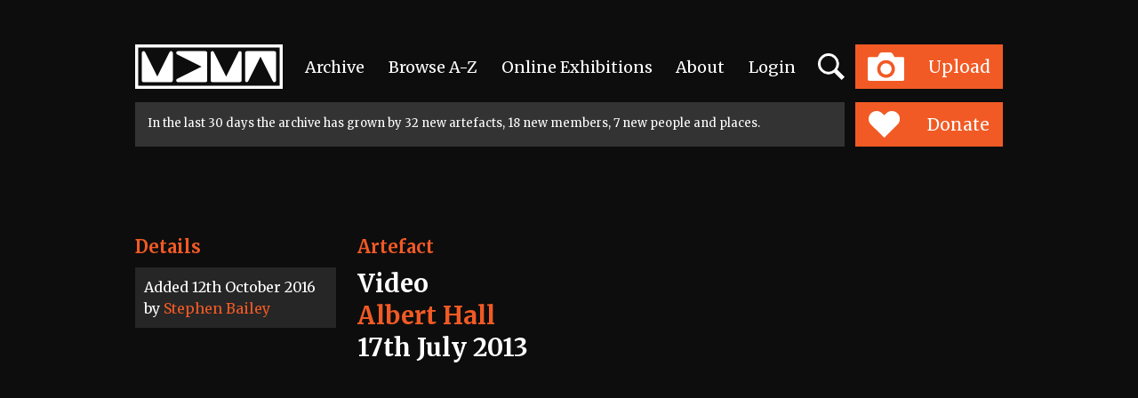

--- FILE ---
content_type: text/html; charset=utf-8
request_url: https://www.mdmarchive.co.uk/artefact/15879/Albert-Hall-Video-2013
body_size: 176264
content:
<!DOCTYPE html>
<html lang="en">
	<head>
		<meta charset="utf-8">
		<meta http-equiv="X-UA-Compatible" content="IE=edge">
		<meta name="viewport" content="width=device-width, initial-scale=1, minimum-scale=1">
		<meta http-equiv="Content-Type" content="text/html; charset=utf-8">
<meta name="google-site-verification" content="BOzY_AV6Fgloc8vu0VFzpnoKG_xWmWBbirklCl84nq0">	
	<title>Video - Albert Hall, 17th July 2013 – Manchester Digital Music Archive</title>
	<meta name="Description" content="Goldfrapp Clay New Song live at Albert Halls Manchester 17th July 2013 MIF2013 First Live Performance">
	<meta name="Keywords" content="">
	<link rel="image_src" href="https://i4.ytimg.com/vi/i8ZrGpQ8J60/hqdefault.jpg">
	<link rel="canonical" href="https://www.mdmarchive.co.uk/artefact/15879/Albert-Hall-Video-2013">
	
	<meta property="og:site_name" content="Manchester Digital Music Archive">
	<meta property="og:type" content="article">
	<meta property="og:title" content="Video - Albert Hall, 17th July 2013 – Manchester Digital Music Archive">
	<meta property="og:description" content="Goldfrapp Clay New Song live at Albert Halls Manchester 17th July 2013 MIF2013 First Live Performance">
	<meta property="og:url" content="https://www.mdmarchive.co.uk/artefact/15879/Albert-Hall-Video-2013">
	<meta property="og:image" content="https://i4.ytimg.com/vi/i8ZrGpQ8J60/hqdefault.jpg">
	<meta property="og:image:secure_url" content="https://i4.ytimg.com/vi/i8ZrGpQ8J60/hqdefault.jpg">
	
	<meta name="twitter:card" content="summary_large_image">
	<meta name="twitter:site" content="@MDMArchive">
	<meta name="twitter:title" content="Video - Albert Hall, 17th July 2013 – Manchester Digital Music Archive">
	<meta name="twitter:description" content="Goldfrapp Clay New Song live at Albert Halls Manchester 17th July 2013 MIF2013 First Live Performance">
	<meta name="twitter:creator" content="@MDMArchive">
	<meta name="twitter:image:src" content="https://i4.ytimg.com/vi/i8ZrGpQ8J60/hqdefault.jpg">
	<meta property="twitter:account_id" content="248864089">	
	
	
		
	<link rel="apple-touch-icon" sizes="180x180" href="/favicon/apple-touch-icon.png">
	<link rel="icon" type="image/png" sizes="32x32" href="/favicon/favicon-32x32.png">
	<link rel="icon" type="image/png" sizes="16x16" href="/favicon/favicon-16x16.png">
	<link rel="manifest" href="/favicon/manifest.json">
	<link rel="mask-icon" href="/favicon/safari-pinned-tab.svg" color="#5bbad5">
	<meta name="theme-color" content="#ffffff">
	
	<meta name="apple-mobile-web-app-title" content="Manchester Digital Music Archive">
	
	<meta name="robots" content="index,follow"> 
	<meta name="GOOGLEBOT" content="NOODP"> 
	
	
	
	
	<!-- Bootstrap CSS -->
	<link href="https://cdn.jsdelivr.net/npm/bootstrap@5.2.3/dist/css/bootstrap.min.css" rel="stylesheet" integrity="sha384-rbsA2VBKQhggwzxH7pPCaAqO46MgnOM80zW1RWuH61DGLwZJEdK2Kadq2F9CUG65" crossorigin="anonymous">
	
	<link rel="stylesheet" type="text/css" href="https://www.mdmarchive.co.uk/js/slick/slick.css"/>
	<link rel="stylesheet" type="text/css" href="https://www.mdmarchive.co.uk/js/magnific/magnific-popup.css"/>
	
	<link rel="preconnect" href="https://fonts.googleapis.com">
	<link rel="preconnect" href="https://fonts.gstatic.com" crossorigin>
	<link href="https://fonts.googleapis.com/css2?family=Merriweather:wght@400;700&display=swap" rel="stylesheet">
	
	
	<link rel="stylesheet" href="https://www.mdmarchive.co.uk/js/cropper/cropper.min.css">
	<!-- used for arrows etc in cropper -->
	<link rel="stylesheet" href="//maxcdn.bootstrapcdn.com/font-awesome/4.7.0/css/font-awesome.min.css">
	<link rel="stylesheet" href="https://www.mdmarchive.co.uk/js/dropzone/basic.css">
	<link rel="stylesheet" href="https://www.mdmarchive.co.uk/js/dropzone/dropzone.css">
	
	<svg xmlns="http://www.w3.org/2000/svg" style="display: none;">
    <symbol id="biography_square" viewBox="0 0 271.94 271.94">
      <title>biography_square</title><g id="Layer_2" data-name="Layer 2"><g id="Layer_1-2" data-name="Layer 1"><rect class="cls-1" width="271.94" height="271.94"/><rect class="cls-2" x="81.19" y="64.07" width="109.56" height="143.8"/><rect class="cls-1" x="91.46" y="93.75" width="89.02" height="4.57"/><rect class="cls-1" x="91.46" y="107.44" width="89.02" height="4.57"/><rect class="cls-1" x="91.46" y="121.14" width="89.02" height="4.57"/><rect class="cls-1" x="91.46" y="134.83" width="89.02" height="4.57"/><rect class="cls-1" x="91.46" y="148.53" width="89.02" height="4.57"/><rect class="cls-1" x="91.46" y="162.22" width="89.02" height="4.57"/><rect class="cls-1" x="91.46" y="175.92" width="89.02" height="4.57"/><rect class="cls-1" x="91.46" y="189.61" width="89.02" height="4.57"/><rect class="cls-3" x="13.18" y="13.18" width="245.58" height="245.58"/></g></g>
    </symbol>
     <symbol id="button_minus" viewBox="0 0 35 35">
      <title>button_minus</title><g id="Layer_2" data-name="Layer 2"><g id="Layer_1-2" data-name="Layer 1"><rect class="cls-1" width="35" height="35"/><rect class="cls-2" x="7.31" y="15.73" width="20.38" height="3.54"/></g></g>
    </symbol>
    <symbol id="button_plus" viewBox="0 0 35 35">
      <title>button_plus</title><g id="Layer_2" data-name="Layer 2"><g id="Layer_1-2" data-name="Layer 1"><rect class="cls-1" width="35" height="35"/><rect class="cls-2" x="7.31" y="15.73" width="20.38" height="3.54"/><rect class="cls-2" x="6.87" y="15.8" width="21.25" height="3.4" transform="translate(35 0) rotate(90)"/></g></g>
    </symbol>
     <symbol id="close_artbutton" viewBox="0 0 28.8 28.8">
      <title>close_artbutton</title><g id="Layer_2" data-name="Layer 2"><g id="Layer_1-2" data-name="Layer 1"><path class="cls-1" d="M0,0V28.8H28.8V0ZM21.36,19.3,19.3,21.36l-4.94-4.94L9.21,21.57l-2-2,5.15-5.15L7.44,9.5,9.5,7.44l4.94,4.94L19.6,7.23l2,2-5.15,5.15Z"/></g></g>
    </symbol>
    <symbol id="exhibitionarrow_left" viewBox="0 0 73.69 19.71">
      <title>exhibitionarrow_left</title><g id="Layer_2" data-name="Layer 2"><g id="Layer_1-2" data-name="Layer 1"><path class="cls-1" d="M9.87,0h3.3L4.48,8.63H73.69v2.44H4.48l8.68,8.63H9.87L0,9.84Z"/></g></g>
    </symbol>
    <symbol id="exhibitionarrow_right" viewBox="0 0 73.69 19.71">
      <title>exhibitionarrow_right</title><g id="Layer_2" data-name="Layer 2"><g id="Layer_1-2" data-name="Layer 1"><path class="cls-1" d="M63.82,19.71h-3.3l8.68-8.63H0V8.63H69.21L60.53,0h3.3l9.87,9.87Z"/></g></g>
    </symbol>
    <symbol id="follow_button" viewBox="0 0 220.75 43.1">
      <title>follow_button</title><g id="Layer_2" data-name="Layer 2"><g id="Layer_1-2" data-name="Layer 1"><path class="cls-1" d="M0,0V43.1H220.75V0Z"/><path class="cls-2" d="M95.08,26.56h1.67V16.1H95.08V14.63h9.29v3.17h-1.65V16.27H98.65v4.45h4.64v1.56H98.65v4.29h1.82V28h-5.4Z"/><path class="cls-2" d="M110.62,18.2a5,5,0,1,1-5.19,5A5,5,0,0,1,110.62,18.2Zm0,8.47a3.33,3.33,0,0,0,3.31-3.46,3.31,3.31,0,1,0-6.61,0A3.32,3.32,0,0,0,110.62,26.68Z"/><path class="cls-2" d="M118.19,16.06h-1.6V14.63H120V25.19c0,.82.19,1.37,1,1.37.3,0,.51,0,.51,0l0,1.52s-.38,0-.82,0c-1.37,0-2.54-.55-2.54-2.79Z"/><path class="cls-2" d="M123.62,16.06H122V14.63h3.44V25.19c0,.82.19,1.37,1,1.37.3,0,.51,0,.51,0l0,1.52s-.38,0-.82,0c-1.37,0-2.54-.55-2.54-2.79Z"/><path class="cls-2" d="M133.44,18.2a5,5,0,1,1-5.19,5A5,5,0,0,1,133.44,18.2Zm0,8.47a3.33,3.33,0,0,0,3.31-3.46,3.31,3.31,0,1,0-6.61,0A3.32,3.32,0,0,0,133.44,26.68Z"/><path class="cls-2" d="M139.5,18.43h4.29v1.42h-1.29l1.63,5.59a5.31,5.31,0,0,1,.15.89h.06a5.31,5.31,0,0,1,.15-.89l2.11-7h1.67l2.11,7a5.31,5.31,0,0,1,.15.89h.06a5.31,5.31,0,0,1,.15-.89l1.65-5.59h-1.31V18.43h4.29v1.42h-1.2L151.72,28h-2.05l-2-6.42a8.1,8.1,0,0,1-.17-.91h0a7.85,7.85,0,0,1-.17.91l-2,6.42h-2.05l-2.47-8.19h-1.2Z"/><polygon class="cls-2" points="33.13 21.55 11.93 9.31 11.93 33.79 33.13 21.55"/><polygon class="cls-2" points="43 21.55 21.8 9.31 21.8 33.79 43 21.55"/><polygon class="cls-2" points="52.88 21.55 31.68 9.31 31.68 33.79 52.88 21.55"/></g></g>
    </symbol>
    <symbol id="headermdmalogo" viewBox="0 0 143.45 43.1">
      <title>headermdmalogo</title><g id="Layer_2" data-name="Layer 2"><g id="Layer_1-2" data-name="Layer 1"><path d="M8.16,36.62H35A1.67,1.67,0,0,0,36.63,35V8.15a1.67,1.67,0,0,0-3.17-.71h0L21.56,31.23h0L9.67,7.44h0a1.67,1.67,0,0,0-3.17.71V35a1.67,1.67,0,0,0,1.67,1.67Z"/><path d="M39.94,35a1.67,1.67,0,0,0,1.67,1.67h26.8A1.67,1.67,0,0,0,70.07,35V8.15a1.67,1.67,0,0,0-1.67-1.67H41.6a1.67,1.67,0,0,0-.71,3.18h0L64.68,21.55h0L40.9,33.44h0a1.66,1.66,0,0,0-1,1.51Z"/><path d="M75,36.62h26.8A1.67,1.67,0,0,0,103.51,35V8.15a1.67,1.67,0,0,0-3.17-.71h0L88.45,31.23h0L76.55,7.44h0a1.67,1.67,0,0,0-3.18.71V35A1.67,1.67,0,0,0,75,36.62Z"/><path d="M108.49,36.62a1.66,1.66,0,0,0,1.51-1h0l11.89-23.78h0l11.89,23.78h0A1.67,1.67,0,0,0,137,35V8.15a1.67,1.67,0,0,0-1.67-1.67h-26.8a1.67,1.67,0,0,0-1.67,1.67V35a1.67,1.67,0,0,0,1.67,1.67Z"/><circle cx="133.78" cy="35.66" transform="translate(16.13 108.64) rotate(-46.74)"/><path d="M140.46,40.12H3V3H140.46V40.12ZM0,0V43.1H143.45V0Z"/></g></g>
    </symbol>
    <symbol id="home_sq-artefacets" viewBox="0 0 271.94 271.94">
      <title>home_sq-artefacets</title><g id="Layer_2" data-name="Layer 2"><g id="Layer_1-2" data-name="Layer 1"><rect class="cls-1" width="271.94" height="271.94"/><rect class="cls-2" x="13.18" y="13.18" width="245.58" height="245.58"/><text class="cls-3" transform="translate(101.98 61.09)"><tspan class="cls-4">V</tspan><tspan class="cls-5" x="19.38" y="0">i</tspan><tspan x="28.64" y="0">ew</tspan></text><text class="cls-3" transform="translate(74.92 229.83)"><tspan class="cls-5">A</tspan><tspan x="19.99" y="0">rtefacts</tspan></text><polygon class="cls-6" points="183.88 169.05 105.6 169.05 105.6 179.5 194.33 179.5 194.33 116.8 183.88 116.8 183.88 169.05"/><polygon class="cls-6" points="180.89 166.06 180.89 103.36 170.43 103.36 170.43 155.61 92.16 155.61 92.16 166.06 180.89 166.06"/><rect class="cls-6" x="78.71" y="89.92" width="88.73" height="62.7"/></g></g>
    </symbol>
    <symbol id="home_sq-exhibition" viewBox="0 0 271.94 271.94">
      <title>home_sq-exhibition</title><g id="Layer_2" data-name="Layer 2"><g id="Layer_1-2" data-name="Layer 1"><rect class="cls-1" width="271.94" height="271.94"/><rect class="cls-2" x="13.18" y="13.18" width="245.58" height="245.58"/><text class="cls-3" transform="translate(101.98 61.09)"><tspan class="cls-4">V</tspan><tspan class="cls-5" x="19.38" y="0">i</tspan><tspan x="28.64" y="0">ew</tspan></text><text class="cls-3" transform="translate(57.44 229.83)">Exh<tspan class="cls-5" x="52.36" y="0">i</tspan><tspan x="61.62" y="0">b</tspan><tspan class="cls-6" x="78.6" y="0">i</tspan><tspan x="87.83" y="0">t</tspan><tspan class="cls-6" x="97.87" y="0">i</tspan><tspan class="cls-5" x="107.1" y="0">o</tspan><tspan x="124.44" y="0">ns</tspan></text><path class="cls-7" d="M136,95.53A81,81,0,0,0,65.86,136a81,81,0,0,0,140.33,0A81,81,0,0,0,136,95.53Zm0,76.17A35.65,35.65,0,1,1,171.68,136,35.65,35.65,0,0,1,136,171.7Z"/><circle class="cls-7" cx="136.03" cy="136.05" r="15.13"/></g></g>
    </symbol>
    <symbol id="home_sq-sqaure" viewBox="0 0 271.94 271.94">
      <title>home_sq-sqaure</title><g id="Layer_2" data-name="Layer 2"><g id="Layer_1-2" data-name="Layer 1"><rect class="cls-1" width="271.94" height="271.94"/><rect class="cls-2" x="13.18" y="13.18" width="245.58" height="245.58"/><text class="cls-3" transform="translate(81.42 61.09)"><tspan class="cls-4">S</tspan><tspan class="cls-5" x="16" y="0">u</tspan><tspan x="34.41" y="0">pp</tspan><tspan class="cls-4" x="69.93" y="0">o</tspan><tspan x="87.27" y="0">rt</tspan></text><text class="cls-3" transform="translate(118.53 229.83)"><tspan class="cls-6">U</tspan><tspan x="21.47" y="0">s</tspan></text><path class="cls-7" d="M170.57,143.42l-40.93-40.93a24.7,24.7,0,0,0-34.83,0h0a24.7,24.7,0,0,0,0,34.83l40.93,40.93Z"/><path class="cls-7" d="M135.73,178.25l40.93-40.93a24.7,24.7,0,0,0,0-34.83h0a24.7,24.7,0,0,0-34.83,0L100.9,143.42Z"/></g></g>
    </symbol>
    <symbol id="home_sq-upload" viewBox="0 0 271.94 271.94">
      <title>home_sq-upload</title><g id="Layer_2" data-name="Layer 2"><g id="Layer_1-2" data-name="Layer 1"><rect class="cls-1" width="271.94" height="271.94"/><rect class="cls-2" x="13.18" y="13.18" width="245.58" height="245.58"/><path class="cls-3" d="M187.4,107H161.91l-5.78-10a9.54,9.54,0,0,0-7.45-4.3H123.26a9.54,9.54,0,0,0-7.45,4.3L110,107H84.55a4.18,4.18,0,0,0-4.17,4.17v63.93a4.18,4.18,0,0,0,4.17,4.17H187.4a4.18,4.18,0,0,0,4.17-4.17V111.16A4.18,4.18,0,0,0,187.4,107ZM136,170.23a27.1,27.1,0,1,1,27.1-27.1A27.1,27.1,0,0,1,136,170.23Z"/><circle class="cls-3" cx="135.97" cy="143.13" r="17.03"/><text class="cls-4" transform="translate(85.16 59.3)"><tspan class="cls-5">U</tspan><tspan x="22.61" y="0">p</tspan><tspan class="cls-6" x="41.01" y="0">l</tspan><tspan x="49.35" y="0">oad</tspan></text><text class="cls-7" transform="translate(81.63 229.83)"><tspan class="cls-8">A</tspan><tspan x="19.99" y="0">rtefact</tspan></text></g></g>
    </symbol>  
    <symbol id="keyword_1" viewBox="0 0 271.62 271.62">
      <title>artist</title><g id="Layer_2" data-name="Layer 2"><g id="Layer_1-2" data-name="Layer 1"><rect class="cls-1" width="271.62" height="271.62"/><rect class="cls-2" x="13.17" y="13.17" width="245.28" height="245.28"/><polygon class="cls-3" points="202.7 182.03 182.03 202.7 112.52 138.82 138.82 112.52 202.7 182.03"/><path class="cls-3" d="M119.75,76.64a30.55,30.55,0,0,0-43.11,43.11Z"/><path class="cls-3" d="M79.46,122.57a30.55,30.55,0,0,0,43.11-43.11Z"/></g></g>
    </symbol>
    <symbol id="keyword_2" viewBox="0 0 271.62 271.62">
      <title>dj</title><g id="Layer_2" data-name="Layer 2"><g id="Layer_1-2" data-name="Layer 1"><rect class="cls-1" width="271.62" height="271.62"/><rect class="cls-2" x="13.17" y="13.17" width="245.28" height="245.28"/><path class="cls-3" d="M135.81,65.37a70.44,70.44,0,1,0,70.44,70.44A70.44,70.44,0,0,0,135.81,65.37Zm0,94.73a24.29,24.29,0,1,1,24.29-24.29A24.29,24.29,0,0,1,135.81,160.1Z"/><circle class="cls-3" cx="135.81" cy="135.81" r="4.05"/></g></g>
    </symbol>
    <symbol id="keyword_3" viewBox="0 0 271.62 271.62">
      <title>keyword_3</title><g id="Layer_2" data-name="Layer 2"><g id="Layer_1-2" data-name="Layer 1"><rect class="cls-1" width="271.62" height="271.62"/><rect class="cls-2" x="13.17" y="13.17" width="245.28" height="245.28"/><circle class="cls-3" cx="105.48" cy="105.48" r="32.2" transform="translate(-43.69 105.48) rotate(-45)"/><line class="cls-4" x1="197.28" y1="197.28" x2="105.48" y2="105.48"/></g></g>
    </symbol>
    <symbol id="keyword_4" viewBox="0 0 271.62 271.62">
      <title>industry</title><g id="Layer_2" data-name="Layer 2"><g id="Layer_1-2" data-name="Layer 1"><rect class="cls-1" width="271.62" height="271.62"/><rect class="cls-2" x="13.17" y="13.17" width="245.28" height="245.28"/><path class="cls-3" d="M191.88,91.61l-45.8-26.44c-5.67-3.28-14.89-3.28-20.51,0L79.77,91.61c-5.66,3.26-10.26,11.23-10.26,17.75v52.93c0,6.48,4.6,14.48,10.26,17.73l45.8,26.44c5.62,3.26,14.84,3.26,20.51,0L191.88,180c5.58-3.24,10.22-11.25,10.22-17.73V109.37C202.1,102.84,197.47,94.88,191.88,91.61Zm-56.06,95.73a50.13,50.13,0,1,1,50.06-50.14A50.1,50.1,0,0,1,135.83,187.34Z"/><path class="cls-4" d="M97.5,137.2a38.31,38.31,0,1,1,38.32,38.33A38.29,38.29,0,0,1,97.5,137.2Z"/></g></g>
    </symbol>
    <symbol id="keyword_member" viewBox="0 0 271.94 271.94">
      <title>keyword_member</title><g id="Layer_2" data-name="Layer 2"><g id="Layer_1-2" data-name="Layer 1"><rect class="cls-1" width="271.94" height="271.94"/><path class="cls-2" d="M163.2,138.52a42,42,0,0,1-56,.35A30.74,30.74,0,0,0,84.3,168.51v30.62H187.64V168.51A30.74,30.74,0,0,0,163.2,138.52Z"/><path class="cls-2" d="M135,72.82a34.45,34.45,0,1,0,34.45,34.45A34.49,34.49,0,0,0,135,72.82Z"/><rect class="cls-3" x="13.18" y="13.18" width="245.58" height="245.58"/></g></g>
    </symbol>
    <symbol id="lotterylogo" viewBox="0 0 156.5 90.29">
      <title>lotterylogo</title><g id="Layer_2" data-name="Layer 2"><g id="Layer_1-2" data-name="Layer 1"><polyline class="cls-1" points="0.09 77.06 3.51 77.06 3.51 86.94 9.49 86.94 9.49 89.96 0.09 89.96 0.09 77.06"/><path class="cls-1" d="M16.39,90.27a6.85,6.85,0,0,1-2.68-.51,6.53,6.53,0,0,1-2.13-1.41,6.36,6.36,0,0,1-1.4-2.15,7.61,7.61,0,0,1,0-5.44,6.28,6.28,0,0,1,3.53-3.55,7,7,0,0,1,2.68-.5,7.07,7.07,0,0,1,2.69.5,6.29,6.29,0,0,1,2.13,1.4,6.48,6.48,0,0,1,1.39,2.15,7.61,7.61,0,0,1,0,5.44,6.46,6.46,0,0,1-1.39,2.15,6.37,6.37,0,0,1-2.13,1.41,6.93,6.93,0,0,1-2.69.51m0-3.21a3.09,3.09,0,0,0,1.35-.28,2.94,2.94,0,0,0,1-.76,3.39,3.39,0,0,0,.62-1.14,4.66,4.66,0,0,0,0-2.79,3.43,3.43,0,0,0-.62-1.14,3,3,0,0,0-1-.76,3.38,3.38,0,0,0-2.69,0,2.93,2.93,0,0,0-1,.76,3.36,3.36,0,0,0-.62,1.14,4.66,4.66,0,0,0,0,2.79A3.33,3.33,0,0,0,14.05,86a2.9,2.9,0,0,0,1,.76A3.08,3.08,0,0,0,16.39,87.06Z"/><polyline class="cls-1" points="27.26 80.06 23.29 80.06 23.29 77.06 34.65 77.06 34.65 80.06 30.72 80.06 30.72 89.96 27.26 89.96 27.26 80.06"/><polyline class="cls-1" points="39.04 80.06 35.08 80.06 35.08 77.06 46.43 77.06 46.43 80.06 42.51 80.06 42.51 89.96 39.04 89.96 39.04 80.06"/><polyline class="cls-1" points="47.23 77.06 56.52 77.06 56.52 80.02 50.66 80.02 50.66 82.01 55.47 82.01 55.47 84.8 50.66 84.8 50.66 87 56.92 87 56.92 89.96 47.23 89.96 47.23 77.06"/><path class="cls-1" d="M58.31,77.06h5.34a6.19,6.19,0,0,1,1.89.27,4,4,0,0,1,1.44.8,3.58,3.58,0,0,1,.93,1.33,4.78,4.78,0,0,1,.33,1.84,4.24,4.24,0,0,1-.56,2.21A4.31,4.31,0,0,1,66.19,85L69,90H65.28l-2.19-4.39H61.66V90H58.31V77.06m5,5.82a1.51,1.51,0,0,0,1.1-.42,1.49,1.49,0,0,0,.43-1.11,1.62,1.62,0,0,0-.41-1.16,1.51,1.51,0,0,0-1.14-.43H61.66v3.12Z"/><polyline class="cls-1" points="72.72 84.82 68.13 77.06 72.06 77.06 74.57 81.66 76.94 77.06 80.75 77.06 76.14 84.8 76.14 89.96 72.72 89.96 72.72 84.82"/><polyline class="cls-1" points="84.23 77.06 93.22 77.06 93.22 80.06 87.65 80.06 87.65 82.55 91.97 82.55 91.97 85.38 87.65 85.38 87.65 89.96 84.23 89.96 84.23 77.06"/><path class="cls-1" d="M94,77.06h3.43v7.56A2.89,2.89,0,0,0,98,86.36a1.89,1.89,0,0,0,1.63.68,1.84,1.84,0,0,0,1.62-.69,2.93,2.93,0,0,0,.48-1.73V77.06h3.46v7.87a5.85,5.85,0,0,1-.41,2.23,4.75,4.75,0,0,1-1.15,1.69,5.09,5.09,0,0,1-1.76,1.06,6.54,6.54,0,0,1-2.23.37,6.63,6.63,0,0,1-2.24-.37,5.15,5.15,0,0,1-1.77-1.05,4.62,4.62,0,0,1-1.15-1.68A5.91,5.91,0,0,1,94,84.93V77.06"/><polyline class="cls-1" points="106.98 77.06 110.1 77.06 115.05 84.25 115.05 77.06 118.44 77.06 118.44 89.96 115.52 89.96 110.37 82.55 110.37 89.96 106.98 89.96 106.98 77.06"/><path class="cls-1" d="M120.33,77.06h5a9.49,9.49,0,0,1,2.76.38,6.09,6.09,0,0,1,2.2,1.18,5.36,5.36,0,0,1,1.45,2,7.49,7.49,0,0,1,.52,2.92,6.82,6.82,0,0,1-.53,2.8,5.64,5.64,0,0,1-1.46,2,6.07,6.07,0,0,1-2.21,1.2,9.24,9.24,0,0,1-2.75.4h-4.93V77.06m4.82,9.88a3.24,3.24,0,0,0,3.52-3.44,4.39,4.39,0,0,0-.21-1.4,2.89,2.89,0,0,0-.65-1.08,3,3,0,0,0-1.09-.71,4.38,4.38,0,0,0-1.57-.25h-1.39v6.89Z"/><polyline class="cls-1" points="133.5 77.06 142.79 77.06 142.79 80.02 136.93 80.02 136.93 82.01 141.75 82.01 141.75 84.8 136.93 84.8 136.93 87 143.19 87 143.19 89.96 133.5 89.96 133.5 77.06"/><path class="cls-1" d="M144.58,77.06h5a9.46,9.46,0,0,1,2.76.38,6.08,6.08,0,0,1,2.2,1.18,5.38,5.38,0,0,1,1.45,2,7.49,7.49,0,0,1,.52,2.92,6.82,6.82,0,0,1-.53,2.8,5.64,5.64,0,0,1-1.46,2,6.09,6.09,0,0,1-2.21,1.2,9.24,9.24,0,0,1-2.75.4h-4.93V77.06m4.82,9.88a3.24,3.24,0,0,0,3.52-3.44,4.34,4.34,0,0,0-.21-1.4,2.89,2.89,0,0,0-.65-1.08,3,3,0,0,0-1.09-.71,4.39,4.39,0,0,0-1.57-.25H148v6.89Z"/><path class="cls-1" d="M39.47,54.4c-7.55,4.29-14.56,1.55-17.21-6.27l2.2-1c2.16,6.37,8.37,8.11,14.13,5.12l.89,2.18"/><path class="cls-1" d="M37.41,38.07a2,2,0,1,1-2-2,2,2,0,0,1,2,2"/><path class="cls-1" d="M45.71,40.45a1.77,1.77,0,1,1-1.77-1.77,1.77,1.77,0,0,1,1.77,1.77"/><path class="cls-1" d="M42.33,8.77a1.73,1.73,0,0,1-.67-.13,1.7,1.7,0,0,1-.54-.36,1.76,1.76,0,0,1-.36-.54,1.72,1.72,0,0,1,.36-1.87,1.74,1.74,0,0,1,.54-.36,1.71,1.71,0,0,1,.67-.13A1.69,1.69,0,0,1,43,5.5a1.72,1.72,0,0,1,.54.36,1.7,1.7,0,0,1,.36.54,1.75,1.75,0,0,1,0,1.33,1.76,1.76,0,0,1-.36.54,1.68,1.68,0,0,1-.54.36,1.73,1.73,0,0,1-.67.13m0-.33a1.35,1.35,0,0,0,.54-.11A1.29,1.29,0,0,0,43.29,8a1.35,1.35,0,0,0,.28-.44,1.51,1.51,0,0,0,0-1.08,1.31,1.31,0,0,0-.7-.73,1.36,1.36,0,0,0-1.07,0,1.35,1.35,0,0,0-.43.29,1.28,1.28,0,0,0-.28.44,1.51,1.51,0,0,0,0,1.08,1.33,1.33,0,0,0,.28.44,1.3,1.3,0,0,0,.42.29A1.35,1.35,0,0,0,42.33,8.45ZM41.74,6.2h.67a.73.73,0,0,1,.28,0,.58.58,0,0,1,.19.12.42.42,0,0,1,.11.16.48.48,0,0,1,0,.18.56.56,0,0,1-.08.3.52.52,0,0,1-.26.2l.42.71h-.37l-.38-.67h-.28v.67h-.33Zm.65.8a.29.29,0,0,0,.22-.07.27.27,0,0,0,.07-.2.23.23,0,0,0-.07-.19.35.35,0,0,0-.23-.06h-.3V7Z"/><path class="cls-1" d="M151,46.1h5.37a45.08,45.08,0,0,0-87.91-15h5.68A39.72,39.72,0,0,1,151,46.1"/><rect class="cls-1" x="68.2" y="48.17" width="2.14" height="12.57"/><path class="cls-1" d="M76.17,53.13a2.44,2.44,0,0,0-1.88.79A2.92,2.92,0,0,0,73.56,56a2.82,2.82,0,0,0,.75,2,2.58,2.58,0,0,0,2,.78,2.54,2.54,0,0,0,2-.79A3,3,0,0,0,79,55.88a2.65,2.65,0,0,0-.78-2,2.74,2.74,0,0,0-2-.77m-4.88,2.81a4.83,4.83,0,0,1,1.45-3.52A4.73,4.73,0,0,1,76.21,51a4.9,4.9,0,0,1,3.58,1.44,4.73,4.73,0,0,1,1.46,3.49,5,5,0,0,1-1.43,3.63A4.8,4.8,0,0,1,76.25,61a4.75,4.75,0,0,1-3.52-1.46,4.88,4.88,0,0,1-1.44-3.57"/><polyline class="cls-1" points="82.95 60.73 82.95 53.22 81.51 53.22 81.51 51.27 82.95 51.27 82.95 48.2 85.16 48.2 85.16 51.27 89.73 51.27 89.73 53.22 85.16 53.22 85.16 60.73 82.95 60.73"/><polyline class="cls-1" points="88.38 60.73 88.38 53.22 86.93 53.22 86.93 51.27 88.38 51.27 88.38 48.2 90.58 48.2 90.58 51.27 92.05 51.27 92.05 53.22 90.58 53.22 90.58 60.73 88.38 60.73"/><path class="cls-1" d="M99.87,54.94a2.6,2.6,0,0,0-.94-1.46A2.75,2.75,0,0,0,97.24,53a2.63,2.63,0,0,0-2.52,2h5.15m-5.21,1.75a2.29,2.29,0,0,0,.8,1.61,2.76,2.76,0,0,0,1.83.59,2.82,2.82,0,0,0,1.32-.31,2.33,2.33,0,0,0,.92-.89h2.39a5.14,5.14,0,0,1-1.82,2.41,5,5,0,0,1-6.31-.6A4.85,4.85,0,0,1,92.36,56a4.9,4.9,0,0,1,1.44-3.56A4.62,4.62,0,0,1,97.22,51a4.82,4.82,0,0,1,3.58,1.48,5.11,5.11,0,0,1,1.45,3.72c0,.14,0,.25,0,.33s0,.14,0,.2Z"/><path class="cls-1" d="M107.52,53.17a2.62,2.62,0,0,0-1.77.66,3.15,3.15,0,0,0-.5,2.07v4.84H103V51.27h2.07v1.08a3.46,3.46,0,0,1,1.07-.93,2.92,2.92,0,0,1,1.34-.3v2.05"/><polyline class="cls-1" points="108.42 51.06 110.75 51.06 113.07 57.88 115.74 51.06 118.07 51.06 112.82 63.8 110.52 63.8 111.84 60.47 108.42 51.06"/><path class="cls-1" d="M70.37,33.47v4.14a3.23,3.23,0,0,1,1.12-1,3.16,3.16,0,0,1,1.43-.31,3.45,3.45,0,0,1,2.73,1.09,4.64,4.64,0,0,1,1,3.13V46H74.37V41.15a3.38,3.38,0,0,0-.48-2,2,2,0,0,0-3.06.13A5.49,5.49,0,0,0,70.35,42V46H68.21V33.47h2.16"/><path class="cls-1" d="M85,40.25a2.62,2.62,0,0,0-.94-1.46,2.76,2.76,0,0,0-1.69-.51,2.63,2.63,0,0,0-2.52,2H85M79.8,42a2.3,2.3,0,0,0,.8,1.61,2.76,2.76,0,0,0,1.83.59,2.79,2.79,0,0,0,1.32-.31,2.25,2.25,0,0,0,.92-.88h2.39a5.16,5.16,0,0,1-1.81,2.41,4.71,4.71,0,0,1-2.79.87,4.76,4.76,0,0,1-3.52-1.46A4.86,4.86,0,0,1,77.5,41.3a4.92,4.92,0,0,1,1.45-3.56,4.62,4.62,0,0,1,3.42-1.48,4.79,4.79,0,0,1,3.58,1.48,5.09,5.09,0,0,1,1.46,3.72c0,.14,0,.25,0,.32s0,.14,0,.2Z"/><path class="cls-1" d="M92.79,38.47a2.61,2.61,0,0,0-1.76.66,3.14,3.14,0,0,0-.51,2.07V46h-2.2V36.57h2.07v1.08a3.4,3.4,0,0,1,1.07-.93,2.9,2.9,0,0,1,1.34-.3v2.05"/><path class="cls-1" d="M93.9,36.57H96V46H93.9Zm2.14-1H93.9V33.47H96Z"/><polyline class="cls-1" points="98.87 46.04 98.87 38.53 97.1 38.53 97.1 36.57 98.87 36.57 98.87 33.5 101.07 33.5 101.07 36.57 102.95 36.57 102.95 38.53 101.07 38.53 101.07 46.04 98.87 46.04"/><path class="cls-1" d="M105.34,41.21a2.7,2.7,0,0,0,.81,2,2.8,2.8,0,0,0,2,.8,2.74,2.74,0,0,0,2.72-2.7,2.77,2.77,0,0,0-2.83-2.81,2.67,2.67,0,0,0-1.95.78,2.58,2.58,0,0,0-.8,1.93M111,46l0-1.32a3.14,3.14,0,0,1-1.21,1.16,3.84,3.84,0,0,1-1.77.38,4.74,4.74,0,0,1-3.52-1.44,4.89,4.89,0,0,1-1.41-3.55,4.81,4.81,0,0,1,1.39-3.51,4.68,4.68,0,0,1,3.48-1.42,3.77,3.77,0,0,1,1.67.36A4.17,4.17,0,0,1,111,37.82l-.05-1.25h2.15V46Z"/><path class="cls-1" d="M116.2,41.14a2.79,2.79,0,0,0,.84,2.07,2.84,2.84,0,0,0,2.08.83,3,3,0,0,0,2.13-.82,2.64,2.64,0,0,0,.86-2,2.81,2.81,0,0,0-.84-2.09,2.87,2.87,0,0,0-2.11-.83,2.92,2.92,0,0,0-2.1.81,2.65,2.65,0,0,0-.85,2m5.91-4.57h2v7.9a5.42,5.42,0,0,1-1.32,3.87,4.72,4.72,0,0,1-3.61,1.4,4.94,4.94,0,0,1-2.88-.81,4.53,4.53,0,0,1-1.69-2.38h2.14a2.37,2.37,0,0,0,1,1,3.11,3.11,0,0,0,1.49.35,2.74,2.74,0,0,0,2.09-.91,3.3,3.3,0,0,0,.84-2.33v-.12a4.11,4.11,0,0,1-3.29,1.51,4.67,4.67,0,0,1-3.46-1.41,5,5,0,0,1,0-6.92,4.57,4.57,0,0,1,3.4-1.41,4.42,4.42,0,0,1,1.84.37,4.59,4.59,0,0,1,1.53,1.15Z"/><path class="cls-1" d="M132.48,40.25a2.59,2.59,0,0,0-.94-1.46,2.76,2.76,0,0,0-1.69-.51,2.63,2.63,0,0,0-2.52,2h5.14M127.27,42a2.29,2.29,0,0,0,.81,1.61,2.75,2.75,0,0,0,1.82.59,2.8,2.8,0,0,0,1.32-.31,2.25,2.25,0,0,0,.92-.88h2.39a5.15,5.15,0,0,1-1.81,2.41,4.7,4.7,0,0,1-2.79.87,4.74,4.74,0,0,1-3.52-1.46A4.84,4.84,0,0,1,125,41.3a4.91,4.91,0,0,1,1.44-3.56,4.62,4.62,0,0,1,3.43-1.48,4.8,4.8,0,0,1,3.58,1.48,5.11,5.11,0,0,1,1.45,3.72c0,.14,0,.25,0,.32s0,.14,0,.2Z"/><path class="cls-1" d="M127,51.26v2h-1.59v7.51h-2.15V53.22h-1.12v-2h1.06V51a2.86,2.86,0,0,1,.83-2.25,3.65,3.65,0,0,1,2.51-.74H127v2h-.18a1.74,1.74,0,0,0-1.06.25,1,1,0,0,0-.31.85v.16H127"/><path class="cls-1" d="M128,51.26h2.21v4.37a5,5,0,0,0,.45,2.52,1.65,1.65,0,0,0,1.51.69,1.7,1.7,0,0,0,1.58-.78,5.43,5.43,0,0,0,.48-2.69v-4.1h2.18v9.47h-2.18v-1a3.27,3.27,0,0,1-1.11,1,3.12,3.12,0,0,1-1.43.31,3.42,3.42,0,0,1-2.73-1.1,4.67,4.67,0,0,1-1-3.15V51.26"/><path class="cls-1" d="M139.66,51.26v1.06a3.15,3.15,0,0,1,1.08-1,3,3,0,0,1,1.38-.31,3.7,3.7,0,0,1,1.73.38,3.29,3.29,0,0,1,1.24,1.17,3.68,3.68,0,0,1,.48,1.18,9.67,9.67,0,0,1,.14,1.92v5h-2.17V56.52a5.52,5.52,0,0,0-.43-2.63,1.58,1.58,0,0,0-1.47-.7,1.64,1.64,0,0,0-1.53.78,5.55,5.55,0,0,0-.47,2.69v4.07h-2.08V51.26h2.1"/><path class="cls-1" d="M151.69,53.2a2.83,2.83,0,0,0-2,4.8,2.69,2.69,0,0,0,2,.8,2.59,2.59,0,0,0,1.94-.79,2.73,2.73,0,0,0,.77-2,2.84,2.84,0,0,0-.76-2,2.5,2.5,0,0,0-1.9-.8m4.8-5V60.73h-2.14l.05-1a4.16,4.16,0,0,1-1.34,1,4,4,0,0,1-1.61.31A4.54,4.54,0,0,1,148,59.53,5,5,0,0,1,146.64,56a4.83,4.83,0,0,1,1.4-3.5,4.53,4.53,0,0,1,3.4-1.45,4.22,4.22,0,0,1,1.59.29,4.47,4.47,0,0,1,1.38.91c0-.12,0-.24,0-.37s0-.33,0-.61V48.17Z"/><path class="cls-1" d="M46.53,28.91a4.26,4.26,0,0,0-2.55,1c.26-3-.84-5.17-2.88-5.93a5.35,5.35,0,0,0-3.81.17l-1.65-4c1.52-3.73,4.19-8.27,4.19-12,0-2.88-1.46-5-4.25-5-1.7,0-3.56,1.39-5,3.18C28.64,2,26.61,0,24.41,0c-3.47,0-4.92,3.48-4.92,6.44,0,2.46.68,6.53,3.31,12.29a105.72,105.72,0,0,0-4.75,12.38,14,14,0,0,0-10-4.41,10.23,10.23,0,0,0-5.76,1.61A4.79,4.79,0,0,0,0,32.13c0,2.12,1.44,3.56,3.64,4.15,3.81,1,5.51,4.07,7,10.09C13.22,57.23,20,63.75,30.42,63.75a20,20,0,0,0,20-20A23.61,23.61,0,0,0,50,39.42a17.67,17.67,0,0,0,.76-2.54C51.69,32.22,49.92,28.91,46.53,28.91Zm-6.29-2.55c1.77.82,1.91,4.5.13,8.91-1.44,4.24-3.52,6.83-5.45,6.85-1.52,0-2.79-1.08-2.79-4C32.12,32.73,36.58,24.67,40.23,26.36ZM21.95,6.44c0-1.78.76-3.9,2.46-3.9q1.78,0,4.32,5.59a45.25,45.25,0,0,0-4.49,7.38C22.71,11.53,21.95,8.56,21.95,6.44Zm8.47,54.77c-8.89,0-15-6.19-17.37-15.43-1.61-6.36-3.64-10.59-8.81-12-.59-.17-1.7-.59-1.7-1.7s2-2.89,5.51-2.89c4.22,0,7.71,2.59,10.09,6l1.81-.67c.27-3.47,2-8.22,5.14-14.86,3.9-8.39,7.86-14.11,10.49-14a2.31,2.31,0,0,1,1.84,2.46c0,3.48-3.07,8.68-5.74,14.35-.27.57-1.49,3.26-1.49,3.26l1.75.76c.57-1,1.76-3.29,1.92-3.67l1.31,2.91c-2.79,2.38-5.25,8-5.25,12.38,0,3.22,1.44,5.23,3.56,5.91a4.76,4.76,0,0,0,5.25-1.67,4.19,4.19,0,0,0,4.32,3.8c2.32,0,3.85-1.33,5-3.62A18,18,0,0,1,30.42,61.21ZM48.48,36.54c-.59,3.56-2.76,7.52-5.42,7.52s-2.39-3.37-1.8-5.4c.93-3.64,3.41-7.46,5.28-7.46C48.22,31.2,49,33.49,48.48,36.54Z"/></g></g>
    </symbol>
    <symbol id="magglass" viewBox="0 0 42.23 42.23">
      <title>magglass</title><g id="Layer_2" data-name="Layer 2"><g id="Layer_1-2" data-name="Layer 1"><path class="cls-1" d="M30.57,25.93A16.4,16.4,0,0,0,28.62,5.12l-.33-.33h0a16.4,16.4,0,0,0-23.17,0l-.33.33a16.4,16.4,0,0,0,0,23.17l.33.33a16.39,16.39,0,0,0,20.81,1.95L37.59,42.23l4.64-4.64Zm-4.82-.51-.33.33A12.33,12.33,0,0,1,8,25.75l-.33-.33A12.33,12.33,0,0,1,7.67,8L8,7.67a12.33,12.33,0,0,1,17.42,0l.33.33A12.33,12.33,0,0,1,25.74,25.42Z"/></g></g>
    </symbol>
    
    <symbol id="newburger" viewBox="0 0 66 34">
      <title>newburger</title><g id="Layer_2" data-name="Layer 2"><g id="Layer_1-2" data-name="Layer 1"><rect class="cls-1" width="66" height="4.8"/><rect class="cls-1" y="13.6" width="66" height="4.8"/><rect class="cls-1" y="27.2" width="66" height="4.8"/></g></g>
    </symbol>
    <symbol id="mdmabodylogo" viewBox="0 0 176.4 64.91">
      <title>mdmabodylogo</title><g id="Layer_2" data-name="Layer 2"><g id="Layer_1-2" data-name="Layer 1"><image width="1500" height="552" transform="scale(0.12)" xlink:href="[data-uri]"/></g></g>
    </symbol>
    <symbol id="onthisday_button" viewBox="0 0 220.75 43.1">
      <title>onthisday_button</title><g id="Layer_2" data-name="Layer 2"><g id="Layer_1-2" data-name="Layer 1"><path class="cls-1" d="M0,0V43.1H220.75V0ZM217.93,40.09H151.77V3h66.16Z"/><path class="cls-2" d="M28.57,14.37a6.78,6.78,0,0,1,6.9,6.84,6.9,6.9,0,1,1-13.79,0A6.76,6.76,0,0,1,28.57,14.37Zm0,12.18a5.1,5.1,0,0,0,4.92-5.34,4.94,4.94,0,1,0-9.86,0A5.1,5.1,0,0,0,28.57,26.55Z"/><path class="cls-2" d="M37.3,26.59h1.5V20.24a.37.37,0,0,0-.42-.42H37.2V18.4h2.17c.84,0,1.22.36,1.22,1.06V20a2.75,2.75,0,0,1-.06.55h0a4,4,0,0,1,3.74-2.34c2.2,0,3.19,1.23,3.19,3.69v4.73H49V28H45.66V22.27c0-1.35-.27-2.41-1.8-2.41a3.43,3.43,0,0,0-3.21,3.69v3h1.52V28H37.3Z"/><path class="cls-2" d="M56.18,19.82H54.57V18.4h1.65V15.76H58V18.4h2.3v1.42H58v4.5c0,2,1.33,2.2,2.05,2.2a4.25,4.25,0,0,0,.44,0V28a5.18,5.18,0,0,1-.67,0c-1.22,0-3.67-.38-3.67-3.59Z"/><path class="cls-2" d="M61.67,26.59h1.52V16H61.58V14.6H65v5a5.43,5.43,0,0,1-.06.8h0a4,4,0,0,1,3.59-2.2c2.26,0,3.31,1.23,3.31,3.69v4.73h1.5V28H70.05V22.27c0-1.35-.28-2.41-1.82-2.41A3.36,3.36,0,0,0,65,23.51v3.08h1.52V28H61.67Z"/><path class="cls-2" d="M74.78,26.59h1.5V19.82h-1.6V18.4h3.44v8.19h1.52V28H74.78Zm1.46-12h1.94v1.88H76.25Z"/><path class="cls-2" d="M81,24.91h1.62v.63c0,.82,1.14,1.2,2.2,1.2s1.94-.44,1.94-1.24c0-1-1.06-1.27-2.39-1.75s-3-1.18-3-2.93c0-1.9,1.88-2.66,3.55-2.66,1.35,0,3.33.53,3.33,1.94v1.16H86.64v-.63c0-.59-.76-1-1.69-1s-1.71.38-1.71,1.16,1.06,1.29,2.22,1.69c1.48.49,3.17,1.12,3.17,2.91S87,28.24,84.78,28.24c-1.75,0-3.76-.78-3.76-2.3Z"/><path class="cls-2" d="M95.15,26.53h1.67V16.06H95.15V14.6h5.72a9.49,9.49,0,0,1,2.85.32c2.57.8,4.24,3.12,4.24,6.38s-1.61,5.51-4.24,6.35a8.91,8.91,0,0,1-2.83.36H95.15Zm5.62-.08a6.14,6.14,0,0,0,2.28-.34c1.8-.63,2.92-2.36,2.92-4.81s-1.12-4.2-2.91-4.84a6.41,6.41,0,0,0-2.3-.3H98.72v10.3Z"/><path class="cls-2" d="M115.18,22.1h.61v-.36a1.83,1.83,0,0,0-2.05-2.05,5.11,5.11,0,0,0-2.75.93l-.74-1.31a6.17,6.17,0,0,1,3.65-1.14c2.45,0,3.74,1.27,3.74,3.71v4.29a.37.37,0,0,0,.42.42h1V28h-1.92c-.85,0-1.2-.42-1.2-1v-.13a2.33,2.33,0,0,1,.08-.63h0a3.49,3.49,0,0,1-3.17,2,2.92,2.92,0,0,1-3.19-2.91C109.57,22.31,113.58,22.1,115.18,22.1Zm-2,4.71c1.63,0,2.64-1.67,2.64-3.12v-.4h-.48c-.87,0-3.89,0-3.89,1.88A1.62,1.62,0,0,0,113.16,26.81Z"/><path class="cls-2" d="M121.81,30.46a2,2,0,0,0,1.77-1.33l.4-.95-3.36-8.36h-1.22V18.4h4.39v1.42h-1.27l2.15,5.72a4.47,4.47,0,0,1,.17.84h.06a5.89,5.89,0,0,1,.23-.84l2.13-5.72H126V18.4h4.25v1.42h-1.2l-3.8,9.71A3.56,3.56,0,0,1,121.88,32a3.8,3.8,0,0,1-2.07-.61l.63-1.39A2.32,2.32,0,0,0,121.81,30.46Z"/></g></g>
    </symbol>
    <symbol id="profileicon" viewBox="0 0 18.13 22.16">
      <title>profileicon</title><g id="Layer_2" data-name="Layer 2"><g id="Layer_1-2" data-name="Layer 1"><path class="cls-1" d="M13.83,11.52A7.34,7.34,0,0,1,4,11.6a5.38,5.38,0,0,0-4,5.19v5.37H18.13V16.79A5.39,5.39,0,0,0,13.83,11.52Z"/><circle class="cls-1" cx="8.9" cy="6.04" r="6.04"/></g></g>
    </symbol>
    <symbol id="randomiser_button" viewBox="0 0 220.75 43.1">
      <title>randomiser_button</title><g id="Layer_2" data-name="Layer 2"><g id="Layer_1-2" data-name="Layer 1"><path class="cls-1" d="M0,0V43.1H220.75V0Z"/><path class="cls-2" d="M77.26,26.82h1.67V16.35H77.26V14.89h5.81a7.68,7.68,0,0,1,2.47.29,3.4,3.4,0,0,1,2.34,3.48,3.63,3.63,0,0,1-2.77,3.76v0a1.6,1.6,0,0,1,.57.63l1.9,3.3c.21.36.46.44.93.44h.4V28.3H87.76c-1.14,0-1.41-.21-1.86-1l-2.07-3.67a1.29,1.29,0,0,0-1.41-.74h-1.6v3.93h1.65V28.3H77.26Zm6.27-5.49A2.31,2.31,0,0,0,86,18.8a2.06,2.06,0,0,0-1.25-2.11,4.67,4.67,0,0,0-1.65-.25H80.83v4.88Z"/><path class="cls-2" d="M95.75,22.39h.61V22A1.83,1.83,0,0,0,94.3,20a5.11,5.11,0,0,0-2.75.93l-.74-1.31a6.17,6.17,0,0,1,3.65-1.14c2.45,0,3.74,1.27,3.74,3.71v4.29a.37.37,0,0,0,.42.42h1V28.3H97.66c-.85,0-1.2-.42-1.2-1v-.13a2.33,2.33,0,0,1,.08-.63h0a3.49,3.49,0,0,1-3.17,2,2.92,2.92,0,0,1-3.19-2.91C90.14,22.6,94.15,22.39,95.75,22.39Zm-2,4.71c1.63,0,2.64-1.67,2.64-3.12v-.4H95.9c-.87,0-3.89,0-3.89,1.88A1.62,1.62,0,0,0,93.73,27.1Z"/><path class="cls-2" d="M101,26.87h1.5V20.53a.37.37,0,0,0-.42-.42h-1.18V18.69H103c.84,0,1.22.36,1.22,1.06v.49a2.75,2.75,0,0,1-.06.55h0A4,4,0,0,1,108,18.46c2.2,0,3.19,1.23,3.19,3.69v4.73h1.52V28.3h-3.36V22.56c0-1.35-.27-2.41-1.8-2.41a3.44,3.44,0,0,0-3.21,3.69v3h1.52V28.3H101Z"/><path class="cls-2" d="M118.32,18.46a3.25,3.25,0,0,1,3,1.62h0a4.3,4.3,0,0,1-.06-.72v-3h-1.6V14.89h3.44V26.46a.37.37,0,0,0,.42.42h1V28.3h-1.92c-.86,0-1.2-.42-1.2-1v-.13a1.93,1.93,0,0,1,.06-.51h0a3.43,3.43,0,0,1-3.25,1.92c-2.58,0-4.2-2.05-4.2-5S115.73,18.46,118.32,18.46Zm.23,8.47c1.42,0,2.77-1,2.77-3.42,0-1.77-.89-3.44-2.72-3.44-1.54,0-2.77,1.23-2.77,3.42S116.95,26.93,118.55,26.93Z"/><path class="cls-2" d="M131,18.46a5,5,0,1,1-5.19,5A5,5,0,0,1,131,18.46Zm0,8.47a3.44,3.44,0,0,0,0-6.88,3.3,3.3,0,0,0-3.31,3.42A3.32,3.32,0,0,0,131,26.93Z"/><path class="cls-2" d="M137.76,26.87h1.5V20.51a.37.37,0,0,0-.42-.4h-1.18V18.69h2.17c.82,0,1.22.36,1.22,1.06v.49a2.75,2.75,0,0,1-.06.55h0a4,4,0,0,1,3.42-2.34,2.57,2.57,0,0,1,2.81,2.26h0a3.88,3.88,0,0,1,3.44-2.26c2.13,0,3.13,1.23,3.13,3.69v4.73h1.52V28.3H152V22.54c0-1.35-.25-2.41-1.69-2.41-1.8,0-2.83,1.84-2.83,3.74v3H149V28.3h-3.34V22.54c0-1.25-.19-2.41-1.67-2.41-1.82,0-2.89,1.94-2.89,3.82v2.93h1.52V28.3h-4.86Z"/><path class="cls-2" d="M156.76,26.87h1.5V20.11h-1.6V18.69h3.44v8.19h1.52V28.3h-4.86Zm1.46-12h1.94v1.88h-1.94Z"/><path class="cls-2" d="M163,25.2h1.62v.63c0,.82,1.14,1.2,2.2,1.2s1.94-.44,1.94-1.24c0-1-1.06-1.27-2.39-1.75s-3-1.18-3-2.93c0-1.9,1.88-2.66,3.55-2.66,1.35,0,3.33.53,3.33,1.94v1.16h-1.62v-.63c0-.59-.76-1-1.69-1s-1.71.38-1.71,1.16,1.06,1.29,2.22,1.69c1.48.49,3.17,1.12,3.17,2.91s-1.67,2.83-3.86,2.83c-1.75,0-3.76-.78-3.76-2.3Z"/><path class="cls-2" d="M177,18.46c2.74,0,4.16,2,4.16,4.5,0,.25-.06.7-.06.7h-7a3.24,3.24,0,0,0,3.33,3.27,4.68,4.68,0,0,0,2.87-1.08L181,27.2a5.89,5.89,0,0,1-3.74,1.33,4.89,4.89,0,0,1-5.09-5A4.71,4.71,0,0,1,177,18.46Zm2.26,4a2.34,2.34,0,0,0-2.3-2.56,2.83,2.83,0,0,0-2.81,2.56Z"/><path class="cls-2" d="M182.86,26.87h1.44V20.53a.37.37,0,0,0-.42-.42h-1.2V18.69h2.17c.84,0,1.24.34,1.24,1.12v.61a5.57,5.57,0,0,1,0,.67h0a3.09,3.09,0,0,1,3.51-2.47v1.82a2.41,2.41,0,0,0-.53-.06c-2.05,0-2.93,2.07-2.93,4v2.54h1.42V28.3h-4.71Z"/><path class="cls-4" d="M8.55,13.17h3.12a6.09,6.09,0,0,1,4.24,1.71L29.86,28.79a6.09,6.09,0,0,0,4.24,1.71H36"/><polygon class="cls-2" points="35.76 24.52 43.74 30.51 35.76 36.49 35.76 24.52"/><path class="cls-4" d="M8.55,30.05h3.12a6.09,6.09,0,0,0,4.24-1.71L29.86,14.43a6.09,6.09,0,0,1,4.24-1.71H36"/><polygon class="cls-2" points="35.76 18.7 43.74 12.72 35.76 6.73 35.76 18.7"/></g></g>
    </symbol>
    <symbol id="reload_button" viewBox="0 0 220.75 43.1">
      <title>reload_button</title><g id="Layer_2" data-name="Layer 2"><g id="Layer_1-2" data-name="Layer 1"><path class="cls-1" d="M0,0V43.1H220.75V0Z"/><path class="cls-2" d="M27.17,34.76A12.48,12.48,0,1,1,39.65,22.28"/><polygon class="cls-3" points="45 22.28 39.65 29.41 34.3 22.28 45 22.28"/><path class="cls-3" d="M67.85,26.8h1.67V16.33H67.85V14.87h5.81a7.68,7.68,0,0,1,2.47.29,3.4,3.4,0,0,1,2.34,3.48,3.63,3.63,0,0,1-2.77,3.76v0a1.6,1.6,0,0,1,.57.63l1.9,3.3c.21.36.46.44.93.44h.4v1.48H78.36c-1.14,0-1.41-.21-1.86-1l-2.07-3.67A1.29,1.29,0,0,0,73,22.87h-1.6V26.8h1.65v1.48H67.85Zm6.27-5.49a2.31,2.31,0,0,0,2.43-2.53,2.06,2.06,0,0,0-1.25-2.11,4.67,4.67,0,0,0-1.65-.25H71.42v4.88Z"/><path class="cls-3" d="M85.56,18.44c2.74,0,4.16,2,4.16,4.5,0,.25-.06.7-.06.7h-7A3.24,3.24,0,0,0,86,26.92a4.68,4.68,0,0,0,2.87-1.08l.76,1.35a5.89,5.89,0,0,1-3.74,1.33,4.89,4.89,0,0,1-5.09-5A4.71,4.71,0,0,1,85.56,18.44Zm2.26,4a2.34,2.34,0,0,0-2.3-2.56,2.83,2.83,0,0,0-2.81,2.56Z"/><path class="cls-3" d="M92.27,22.05h5.55v1.63H92.27Z"/><path class="cls-3" d="M100.27,26.8h1.67V16.43h-1.67V14.87h5.26v1.56h-1.69v10.3h4.67V24.56h1.67v3.72h-9.92Z"/><path class="cls-3" d="M116.66,18.44a5,5,0,1,1-5.19,5A5,5,0,0,1,116.66,18.44Zm0,8.47a3.44,3.44,0,0,0,0-6.88,3.3,3.3,0,0,0-3.31,3.42A3.32,3.32,0,0,0,116.66,26.92Z"/><path class="cls-3" d="M128.84,22.38h.61V22A1.83,1.83,0,0,0,127.4,20a5.11,5.11,0,0,0-2.75.93l-.74-1.31a6.17,6.17,0,0,1,3.65-1.14c2.45,0,3.74,1.27,3.74,3.71v4.29a.37.37,0,0,0,.42.42h1v1.42h-1.92c-.85,0-1.2-.42-1.2-1v-.13a2.33,2.33,0,0,1,.08-.63h0a3.49,3.49,0,0,1-3.17,2,2.92,2.92,0,0,1-3.19-2.91C123.24,22.58,127.25,22.38,128.84,22.38Zm-2,4.71c1.63,0,2.64-1.67,2.64-3.12v-.4H129c-.87,0-3.89,0-3.89,1.88A1.62,1.62,0,0,0,126.83,27.09Z"/><path class="cls-3" d="M138.32,18.44a3.25,3.25,0,0,1,3,1.62h0a4.3,4.3,0,0,1-.06-.72v-3h-1.6V14.87h3.44V26.44a.37.37,0,0,0,.42.42h1v1.42h-1.92c-.86,0-1.2-.42-1.2-1v-.13a1.93,1.93,0,0,1,.06-.51h0a3.43,3.43,0,0,1-3.25,1.92c-2.58,0-4.2-2.05-4.2-5S135.74,18.44,138.32,18.44Zm.23,8.47c1.42,0,2.77-1,2.77-3.42,0-1.77-.89-3.44-2.72-3.44-1.54,0-2.77,1.23-2.77,3.42S137,26.92,138.55,26.92Z"/><path class="cls-3" d="M150.86,26.8h1.67V16.33h-1.67V14.87h6.25a5.65,5.65,0,0,1,2.3.36,4,4,0,0,1,2.28,3.8A4,4,0,0,1,159.16,23a5.73,5.73,0,0,1-2,.29h-2.72V26.8h1.69v1.48h-5.26Zm6.06-5.11a3.84,3.84,0,0,0,1.5-.27A2.43,2.43,0,0,0,159.77,19a2.41,2.41,0,0,0-1.2-2.28,3.49,3.49,0,0,0-1.63-.32h-2.51v5.26Z"/><path class="cls-3" d="M168.36,22.38H169V22A1.83,1.83,0,0,0,166.92,20a5.11,5.11,0,0,0-2.75.93l-.74-1.31a6.17,6.17,0,0,1,3.65-1.14c2.45,0,3.74,1.27,3.74,3.71v4.29a.37.37,0,0,0,.42.42h1v1.42h-1.92c-.85,0-1.2-.42-1.2-1v-.13a2.33,2.33,0,0,1,.08-.63h0a3.49,3.49,0,0,1-3.17,2,2.92,2.92,0,0,1-3.19-2.91C162.76,22.58,166.77,22.38,168.36,22.38Zm-2,4.71C168,27.09,169,25.42,169,24v-.4h-.48c-.87,0-3.89,0-3.89,1.88A1.62,1.62,0,0,0,166.35,27.09Z"/><path class="cls-3" d="M177.62,30.72c1.67,0,3-.76,3-2.74v-.76a3.74,3.74,0,0,1,.06-.61h0a3.13,3.13,0,0,1-2.89,1.56c-2.66,0-4.29-2.15-4.29-4.92s1.54-4.81,4.22-4.81A3.35,3.35,0,0,1,180.83,20h0a1.53,1.53,0,0,1,0-.38c0-.61.3-1,1.1-1H184V20.1h-1.06a.37.37,0,0,0-.42.38v7.41c0,3.17-2.41,4.39-4.84,4.39a7.55,7.55,0,0,1-3.29-.8l.61-1.41A6.19,6.19,0,0,0,177.62,30.72Zm3.08-7.45c0-2.51-1.22-3.23-2.72-3.23-1.65,0-2.6,1.22-2.6,3.17s1,3.36,2.77,3.36C179.48,26.57,180.69,25.78,180.69,23.27Z"/><path class="cls-3" d="M190.15,18.44c2.74,0,4.16,2,4.16,4.5,0,.25-.06.7-.06.7h-7a3.24,3.24,0,0,0,3.33,3.27,4.68,4.68,0,0,0,2.87-1.08l.76,1.35a5.89,5.89,0,0,1-3.74,1.33,4.89,4.89,0,0,1-5.09-5A4.71,4.71,0,0,1,190.15,18.44Zm2.26,4a2.34,2.34,0,0,0-2.3-2.56,2.83,2.83,0,0,0-2.81,2.56Z"/></g></g>
    </symbol>
    <symbol id="soundcloud" viewBox="0 0 271.62 271.62">
      <title>soundcloud</title><g id="Layer_2" data-name="Layer 2"><g id="Layer_1-2" data-name="Layer 1"><rect class="cls-1" width="271.62" height="271.62"/><rect class="cls-2" x="13.17" y="13.17" width="245.28" height="245.28"/><image id="oRMzvH" width="2000" height="1140" transform="translate(60.06 92.63) scale(0.08)" xlink:href="[data-uri]"/></g></g>
    </symbol>
    <symbol id="twitter" viewBox="0 0 42.08 31.61">
      <title>twitter</title><g id="Layer_2" data-name="Layer 2"><g id="Layer_1-2" data-name="Layer 1"><path d="M37.06,16.63C33.66,31.78,10.63,38.25,0,22.54a10.53,10.53,0,0,0,15.62-.49c-2.64.43-4.55-2.38-1.33-3.89a4.83,4.83,0,0,1-5.18-2.77A3.68,3.68,0,0,1,12,14.15c-3.18-.81-4.36-2.5-4.72-4.56a7.65,7.65,0,0,1,2.59-.34c-2.79-1.58-3.75-4-3.61-5.77A82.65,82.65,0,0,1,17.05,8.64a16.51,16.51,0,0,1,3.2,2.8c1.51-4.37,3.37-8.86,6.56-11.1a2.58,2.58,0,0,1-.63,1.36A6.09,6.09,0,0,1,29.48,0C29.35,1,28,1.54,27.27,1.87,27.86,1.66,31,.12,31.35,1s-2.17,1.45-2.61,1.62-.65.26-1,.4c4-.44,7.81,3.14,8.93,7.59.07.33.16.68.23,1.06a6.91,6.91,0,0,0,4.95-.61c-.6,1.58-2.2,2.75-4.57,3a9.46,9.46,0,0,0,4.77.52,6.13,6.13,0,0,1-5,2.08"/></g></g>
    </symbol>
    <symbol id="uploadbutton" viewBox="0 0 143.45 43.1">
      <title>uploadbutton</title><g id="Layer_2" data-name="Layer 2"><g id="Layer_1-2" data-name="Layer 1"><path class="cls-1" d="M0,0V43.1H143.45V0Z"/><path class="cls-2" d="M62.11,16.92H60.42V15.45H65.7v1.46H64v6.93A4.18,4.18,0,0,0,64.52,26a3.27,3.27,0,0,0,2.89,1.37A3.23,3.23,0,0,0,70.29,26a4.3,4.3,0,0,0,.51-2.17V16.92H69.12V15.45h5.26v1.46H72.71v7a5.72,5.72,0,0,1-.93,3.27,5.21,5.21,0,0,1-4.37,2,5.34,5.34,0,0,1-4.41-2,5.43,5.43,0,0,1-.89-3.27Z"/><path class="cls-2" d="M76.85,31.24V21.09a.37.37,0,0,0-.42-.42H75.25V19.25h2.13c.85,0,1.18.38,1.18,1v.08a4,4,0,0,1,0,.55h0A3.45,3.45,0,0,1,81.79,19c2.58,0,4.22,2.05,4.22,5s-1.84,5-4.35,5a3.43,3.43,0,0,1-3-1.63h0a5.65,5.65,0,0,1,.06.84v2.94h1.52v1.42H75.35V31.24Zm4.52-3.74c1.52,0,2.77-1.23,2.77-3.42S83,20.64,81.41,20.64c-1.42,0-2.75,1-2.75,3.46C78.66,25.81,79.59,27.5,81.37,27.5Z"/><path class="cls-2" d="M88.42,16.88h-1.6V15.45h3.44V26c0,.82.19,1.37,1,1.37.3,0,.51,0,.51,0l0,1.52s-.38,0-.82,0c-1.37,0-2.54-.55-2.54-2.79Z"/><path class="cls-2" d="M98.24,19a5,5,0,1,1-5.19,5A5,5,0,0,1,98.24,19Zm0,8.47a3.44,3.44,0,0,0,0-6.88A3.3,3.3,0,0,0,94.94,24,3.32,3.32,0,0,0,98.24,27.5Z"/><path class="cls-2" d="M110.42,23H111V22.6A1.83,1.83,0,0,0,109,20.54a5.12,5.12,0,0,0-2.75.93l-.74-1.31A6.17,6.17,0,0,1,109.13,19c2.45,0,3.74,1.27,3.74,3.7V27a.37.37,0,0,0,.42.42h1v1.42h-1.92c-.85,0-1.2-.42-1.2-1v-.13a2.33,2.33,0,0,1,.08-.63h0a3.49,3.49,0,0,1-3.17,2,2.92,2.92,0,0,1-3.19-2.91C104.82,23.17,108.83,23,110.42,23Zm-2,4.71C110,27.67,111,26,111,24.55v-.4h-.48c-.87,0-3.89,0-3.89,1.88A1.62,1.62,0,0,0,108.41,27.67Z"/><path class="cls-2" d="M119.9,19a3.25,3.25,0,0,1,3,1.62h0a4.3,4.3,0,0,1-.06-.72v-3h-1.6V15.45h3.44V27a.37.37,0,0,0,.42.42h1v1.42h-1.92c-.86,0-1.2-.42-1.2-1v-.13a2,2,0,0,1,.06-.51h0a3.43,3.43,0,0,1-3.25,1.92c-2.58,0-4.2-2.05-4.2-5S117.32,19,119.9,19Zm.23,8.47c1.42,0,2.77-1,2.77-3.42,0-1.77-.89-3.44-2.72-3.44-1.54,0-2.77,1.23-2.77,3.42S118.54,27.5,120.13,27.5Z"/><path class="cls-2" d="M44.45,11.95h-8L34.64,8.8A3,3,0,0,0,32.3,7.46h-8A3,3,0,0,0,22,8.8l-1.81,3.14h-8a1.31,1.31,0,0,0-1.31,1.31V33.31a1.31,1.31,0,0,0,1.31,1.31H44.45a1.31,1.31,0,0,0,1.31-1.31V13.25A1.31,1.31,0,0,0,44.45,11.95ZM28.32,31.79a8.5,8.5,0,1,1,8.5-8.5A8.5,8.5,0,0,1,28.32,31.79Z"/><circle class="cls-2" cx="28.32" cy="23.28" r="5.34"/></g></g>
    </symbol>
    
    
    
    
    
    
    
    
    
    <symbol id="facebook" viewBox="0 0 27.77 27.56">
         <path d="M27.77,4.849C27.717,2.169,25.498,0,22.787,0h-17.8C2.306,0,0.109,2.113,0,4.76v0.19v17.668
	c0,2.728,2.242,4.942,4.987,4.942h17.8c2.741,0,4.983-2.214,4.983-4.942V4.95V4.849z"/> <path class="st_fb" d="M21.343,7.445h1.776V3.874h-3.86c-2.347,0-4.247,1.882-4.247,4.212v2.136H11.97V13.8h3.042v11.011h4.735V13.8
	h3.372v-3.578h-3.372V9.021C19.747,8.153,20.461,7.445,21.343,7.445"/> 
    </symbol>
    <symbol id="instagram" viewBox="0 0 27.77 27.56">
        <path d="M18.589,9.879h2.329c0.51,0,0.927-0.417,0.927-0.924V6.752c0-0.503-0.417-0.921-0.927-0.921h-2.329
	c-0.506,0-0.923,0.418-0.923,0.921v2.203C17.666,9.462,18.083,9.879,18.589,9.879z"/> <ellipse cx="13.904" cy="13.737" rx="4.133" ry="3.977"/> <path d="M22.787,0H4.983C2.298,0,0.105,2.113,0.008,4.756C0,4.815,0,4.883,0,4.95v17.672c0,2.724,2.238,4.938,4.983,4.938h17.804
	c2.745,0,4.983-2.214,4.983-4.938V4.95V4.849C27.717,2.162,25.502,0,22.787,0z M24.181,21.379c0,1.438-1.187,2.624-2.64,2.624H6.235
	c-1.454,0-2.644-1.186-2.644-2.624V6.185c0-1.446,1.19-2.624,2.644-2.624h15.306c1.453,0,2.64,1.178,2.64,2.624V21.379z"/> <path d="M20.302,13.961c0,3.399-2.862,6.158-6.399,6.158c-3.534,0-6.395-2.759-6.395-6.158c0-0.611,0.09-1.2,0.259-1.756H5.878
	v8.637c0,0.443,0.368,0.812,0.822,0.812h14.334c0.447,0,0.819-0.369,0.819-0.812v-8.637h-1.81
	C20.212,12.761,20.302,13.35,20.302,13.961z"/> 
    </symbol>
    <symbol id="twitter" viewBox="0 0 27.77 27.564">
        <path d="M22.787,0h-17.8C2.306,0,0.105,2.113,0.008,4.76C0.008,4.819,0,4.883,0,4.95v17.672c0,2.724,2.242,4.942,4.987,4.942h17.8
	c2.745,0,4.983-2.218,4.983-4.942V4.95V4.849C27.717,2.165,25.502,0,22.787,0z M22.36,14.213
	c-1.799,7.951-13.973,11.346-19.595,3.105c2.152,2.21,5.896,2.397,8.258-0.257c-1.393,0.224-2.407-1.249-0.706-2.043
	c-1.532,0.175-2.384-0.704-2.737-1.453c0.36-0.403,0.754-0.601,1.524-0.649c-1.682-0.425-2.305-1.312-2.497-2.393
	c0.466-0.127,1.048-0.227,1.367-0.179C6.502,9.513,5.991,8.26,6.066,7.317c2.633,1.059,4.315,1.901,5.716,2.706
	c0.499,0.291,1.059,0.809,1.693,1.469c0.797-2.292,1.78-4.652,3.47-5.822c-0.026,0.264-0.161,0.511-0.334,0.715
	c0.481-0.473,1.104-0.801,1.742-0.898c-0.071,0.518-0.762,0.805-1.171,0.981c0.311-0.109,1.975-0.918,2.159-0.455
	c0.218,0.514-1.149,0.76-1.382,0.849c-0.173,0.064-0.346,0.135-0.511,0.209c2.103-0.231,4.131,1.648,4.721,3.981
	c0.037,0.172,0.086,0.358,0.123,0.556c0.778,0.309,2.175-0.019,2.618-0.321c-0.319,0.831-1.164,1.446-2.419,1.562
	c0.605,0.272,1.743,0.417,2.524,0.272C24.523,13.703,23.72,14.217,22.36,14.213z"/> 
    </symbol>
    <symbol id="zoom_in" viewBox="0 0 135 135">
      <title>zoom_in</title><g id="Layer_2" data-name="Layer 2"><g id="Layer_1-2" data-name="Layer 1"><path class="zoom_in_cls-2" d="M87.49,77.68a34.69,34.69,0,0,0-4.12-44L82.68,33h0a34.69,34.69,0,0,0-49,0l-.69.69a34.69,34.69,0,0,0,0,49l.7.7a34.66,34.66,0,0,0,44,4.12l24.67,24.67,9.82-9.82ZM77.29,76.6l-.69.69a26.09,26.09,0,0,1-36.85,0l-.7-.7a26.09,26.09,0,0,1,0-36.85l.69-.69a26.09,26.09,0,0,1,36.85,0l.69.7A26.09,26.09,0,0,1,77.29,76.6Z"/></g></g>
    </symbol>
</svg>	
	<link rel="stylesheet" type="text/css" href="https://www.mdmarchive.co.uk/css/layout_2023.css?v=1769327683">
	
		
	
		<script src="//ajax.googleapis.com/ajax/libs/jquery/2.2.4/jquery.min.js"></script>
		
	<script src="https://cdnjs.cloudflare.com/ajax/libs/jqueryui/1.12.1/jquery-ui.min.js"></script>
	
		
	<meta name="facebook-domain-verification" content="mgnyy0kfkaqeu69p6je2jj3ixut51p" />
	
</head>

<!-- Google tag (gtag.js) -->
<script async src="https://www.googletagmanager.com/gtag/js?id=G-3MKEK60NFE"></script>
<script>
	window.dataLayer = window.dataLayer || [];
	function gtag(){dataLayer.push(arguments);}
	gtag('js', new Date());

	gtag('config', 'G-3MKEK60NFE');
</script>


	
<body>
	<div class="container">
		<div class="row">
			<div class="col">
				<div class="header_top_row d-flex justify-content-between align-items-center">
					<a href="https://www.mdmarchive.co.uk/">
						<span class="sr-only">Home</span>
						<svg class="header_button headermdmalogo"><use xlink:href="#headermdmalogo"/></svg>
					</a>
					
					<div class="navlinks_desktop flex-grow-1 ">
						<div class="d-flex justify-content-between">
							<a href="https://www.mdmarchive.co.uk/archive" class="header_link whitelink">Archive</a>
							<a href="https://www.mdmarchive.co.uk/browse/" class="header_link whitelink">Browse A-Z</a>
							<a href="https://www.mdmarchive.co.uk/exhibitions" class="header_link whitelink">Online Exhibitions</a>
							<a href="https://www.mdmarchive.co.uk/about" class="header_link whitelink">About</a>
														<a href="https://www.mdmarchive.co.uk/login" class="header_link whitelink">Login</a>
													</div>
					</div>
				
					
					
					
					<a href="https://www.mdmarchive.co.uk/upload" class="order-md-last header_button">
						<div class="d-flex h-100 justify-content-around align-items-center">
							<img src="https://www.mdmarchive.co.uk/images_2023/icon_camera.svg" class="icon_camera">
							Upload
						</div>
					</a>
					
					<button type="button" class="navbar-toggle collapsed ms-auto" data-bs-toggle="collapse" data-bs-target="#collapse_search" aria-expanded="false" aria-controls="collapse_search">
						<span class="sr-only">Search</span>
						<svg class="magglass"><use xlink:href="#magglass"/></svg>
					</button>
					
					<button type="button" class="navbar-toggle collapsed" data-bs-toggle="collapse" data-bs-target="#collapse_nav">
						<span class="sr-only">Toggle navigation</span>
						<svg class="newburger"><use xlink:href="#newburger"/></svg>
					</button>
				</div>
			</div>
		</div>
		
		<div class="row">
			<div class="col">

				<div id="collapse_search" class="collapse">
						
					<form id="search" method="post" name="search" action="https://www.mdmarchive.co.uk/proc/proc_search.php">
					
						<div class="header_search_holder">
							<div class="d-flex">
								<input type="text" value="" id="header_search" name="search" class="typeahead_keywords_nav header_search_input flex-grow-1"  placeholder="Enter Search..." autocomplete="off" autocorrect="off">
								<input type="hidden" id="header_search_id" name="search_id">
								<input type="hidden" id="header_search_type" name="search_type">
								<input type="submit" value="Search" class="header_button header_button_search">
							</div>
						</div>
					
					</form>
						
				</div>

				<div id="collapse_nav" class="collapse">
					<div class="navlinks_mobile">
						<div class="d-flex flex-column">
							<a href="https://www.mdmarchive.co.uk/archive" class="header_link whitelink">Archive</a>
							<a href="https://www.mdmarchive.co.uk/browse/" class="header_link whitelink">Browse A-Z</a>
							<a href="https://www.mdmarchive.co.uk/exhibitions" class="header_link whitelink">Online Exhibitions</a>
							<a href="https://www.mdmarchive.co.uk/about" class="header_link whitelink">About</a>
														<a href="https://www.mdmarchive.co.uk/login" class="header_link whitelink">Login</a>
													</div>
					</div>
				</div>
				
			</div>
		</div>
	</div>
	
	<div class="container">
		<div class="row">
			<div class="col">
				<div class="d-flex">
					<div class="header_stats_box flex-grow-1 d-flex">
						<div class="flex-grow-1 d-flex">In the last 30 days the archive has grown by
						32 new artefacts, 18 new members, 7 new people and places.
						</div>
						<div class="d-block d-lg-none donate_text_button_padding">
							<a href="https://www.mdmarchive.co.uk/donate" class="donate_text_button">Donate</a>							
						</div>
					</div>
					<a href="https://www.mdmarchive.co.uk/donate" class="header_button d-none d-lg-flex justify-content-around align-items-center">
							<img src="https://www.mdmarchive.co.uk/images_2023/icon_heart.svg" class="icon_heart">
							Donate
						</a>					
				</div>
			</div>
		</div>
	</div>
<div class="container">
	<div class="row">
		<div class="col-12 col-lg-3">
			<div class="home_header_spacer">
			</div>
			<h2 class="heading">Details</h2>
			<div class="left_hand_box_holder">
				<div class="">Added 12th October 2016 by <a href="https://www.mdmarchive.co.uk/member/6075/Stephen-Bailey" class="redlink">Stephen Bailey</a></div>			</div>
		</div>
		<div class="col-12 col-lg-9 order-first order-lg-last">
			
			<div class="home_header_spacer"></div>
			<h2 class="heading">Artefact</h2>

	



<h1 class="heading_main">Video<br><a href="https://www.mdmarchive.co.uk/tag/7235/Albert-Hall" class="redlink">Albert Hall</a><br>17th July 2013</h1>

























<div class="ratio ratio-16x9"><iframe src="https://www.youtube.com/embed/i8ZrGpQ8J60" frameborder="0" allowfullscreen></iframe></div><div class="space_top">Goldfrapp Clay New Song live at Albert Halls Manchester 17th July 2013 MIF2013 First Live Performance</div>			
<div class=" d-flex align-items-center space_top">
	Share:
	<!-- AddToAny BEGIN -->
	<div class="news_sharing_buttons a2a_kit a2a_kit_size_32 a2a_default_style" data-a2a-icon-color="transparent,#fff">
	<a class="a2a_button_facebook"></a>
	<a class="a2a_button_twitter"></a>
	<a class="a2a_button_pinterest"></a>
	<a class="a2a_button_email"></a>
	</div>
	<script async src="https://static.addtoany.com/menu/page.js"></script>
	<!-- AddToAny END -->
</div>

		
<div class="home_header_spacer"></div>
<h2 class="heading">Latest Discussion</h2>


	<div class="">If you'd like to leave a comment, please <a href="https://www.mdmarchive.co.uk/login" class="redlink">Login</a></div>
			

		

	



		</div>
	</div>
</div>
	<div class="container">
  <div class="row">
    <div class="col">
      <div class="footer_scores">Our archive currently contains  <span class="orange">4076</span> Bands & Artists, <span class="orange">810</span> DJs, <span class="orange">1562</span> Places, <span class="orange">431</span> People and <span class="orange">33533</span> artefacts contributed by <span class="orange">4792</span> members.</div>
    </div>
  </div>
  <div class="row">
    <div class="col">
      <div class="footer_text">
        <div class="footer_licence">
          Manchester Digital Music Archive is licensed under an<br>
          <a href="http://creativecommons.org/licenses/by-nc-sa/4.0/" target="_blank" class="redlink">Attribution-NonCommercial-ShareAlike 4.0 International License</a>.<br>
          Charity no. 1164179
          
          
          <div class="space_bot space_top text-center">
            <a href="https://www.mdmarchive.co.uk/help">Help</a> .
            <a href="https://www.mdmarchive.co.uk/accessibility">Accessibility</a> .
            <a href="https://www.mdmarchive.co.uk/contact">Contact</a> .
            <a href="https://www.mdmarchive.co.uk/terms">Terms</a> .
            <a href="https://www.mdmarchive.co.uk/privacy-policy">Privacy Policy</a>
          </div>
          
          <div class="space_bot text-center">
            Website by <a href="https://studio-galaxy.com/" target="_blank">Studio Galaxy</a>
          </div>
          
        </div>
        
      </div>
    </div>
  </div>
</div>


<!-- Default bootstrap modal example -->
<div class="modal fade" id="dynamicmodal" tabindex="-1" role="dialog" aria-labelledby="dynamicmodalLabel" aria-hidden="true">
  <div class="modal-dialog modal-lg">
    <div class="modal-content">
      <div class="modal-header">
        <button type="button" class="modal_close" data-bs-dismiss="modal" aria-label="Close"><svg class="close_artbutton"><use xlink:href="#close_artbutton"/></svg></button>
      </div>
      <div class="modal-body">
      </div>
    </div>
  </div>
</div>








  
  <script src="https://cdn.jsdelivr.net/npm/bootstrap@5.2.3/dist/js/bootstrap.bundle.min.js" integrity="sha384-kenU1KFdBIe4zVF0s0G1M5b4hcpxyD9F7jL+jjXkk+Q2h455rYXK/7HAuoJl+0I4" crossorigin="anonymous"></script>
	
  <script src="https://cdnjs.cloudflare.com/ajax/libs/gsap/3.7.1/gsap.min.js"></script>
  <script src="https://cdnjs.cloudflare.com/ajax/libs/gsap/3.7.1/ScrollTrigger.min.js"></script>
  
  <script type="text/javascript" src="https://www.mdmarchive.co.uk/js/slick/slick.min.js"></script>
	
	<script type="text/javascript" src="https://www.mdmarchive.co.uk/js/jquery.siteFunctions_2023.php?v=1769327683"></script>

	
<script>
  (function(i,s,o,g,r,a,m){i['GoogleAnalyticsObject']=r;i[r]=i[r]||function(){
  (i[r].q=i[r].q||[]).push(arguments)},i[r].l=1*new Date();a=s.createElement(o),
  m=s.getElementsByTagName(o)[0];a.async=1;a.src=g;m.parentNode.insertBefore(a,m)
  })(window,document,'script','https://www.google-analytics.com/analytics.js','ga');

  ga('create', 'UA-970016-1', 'auto');
  ga('send', 'pageview');

</script>

</body>
</html>

--- FILE ---
content_type: text/plain
request_url: https://www.google-analytics.com/j/collect?v=1&_v=j102&a=1653784650&t=pageview&_s=1&dl=https%3A%2F%2Fwww.mdmarchive.co.uk%2Fartefact%2F15879%2FAlbert-Hall-Video-2013&ul=en-us%40posix&dt=Video%20-%20Albert%20Hall%2C%2017th%20July%202013%20%E2%80%93%20Manchester%20Digital%20Music%20Archive&sr=1280x720&vp=1280x720&_u=IADAAEABAAAAACAAI~&jid=382383410&gjid=173642492&cid=1147224461.1769327685&tid=UA-970016-1&_gid=786205228.1769327685&_r=1&_slc=1&z=1192000124
body_size: -569
content:
2,cG-3MKEK60NFE